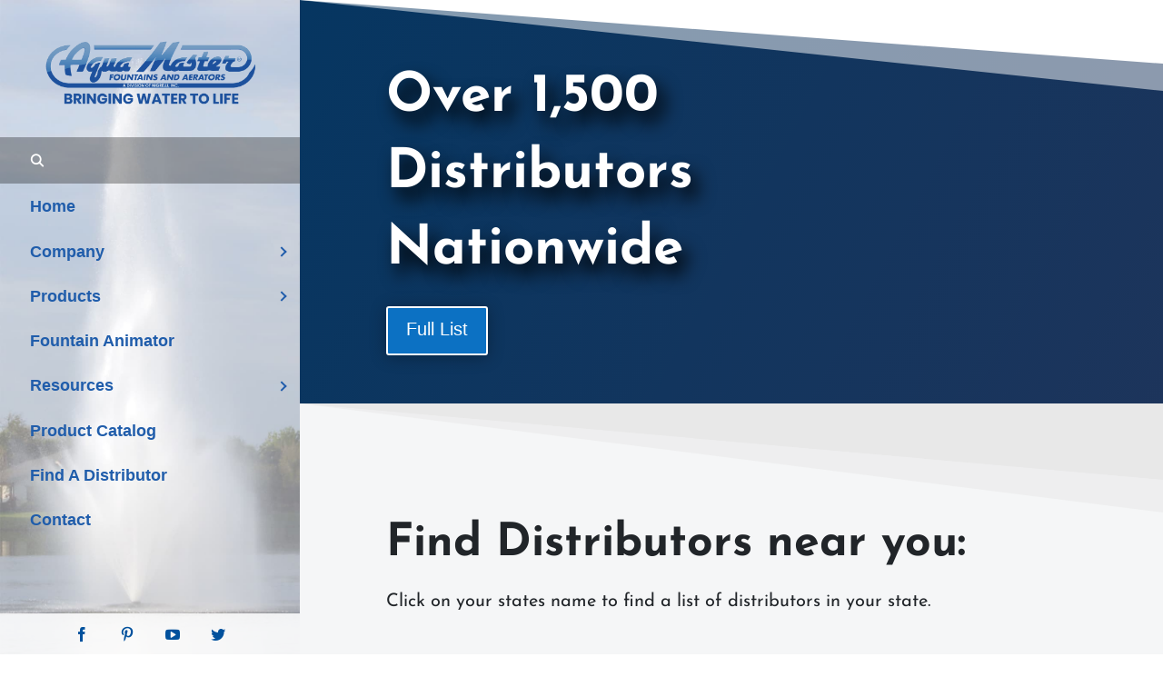

--- FILE ---
content_type: text/css
request_url: https://www.aquamasterfountains.com/wp-content/themes/aquamaster/resources/style.css
body_size: 1149
content:
/*
Theme Name:         aquamaster
Theme URI:          https://b2webstudios.com/
Description:        This theme is a custom theme for Aquamaster
Version:            1.0.0
Author:             Udhayakumar Sadagopan
Author URI:         http://www.udhayakumars.com
Text Domain:        sage

License:            MIT License
License URI:        http://opensource.org/licenses/MIT
*/

/* =WordPress Core
-------------------------------------------------------------- */
.alignnone {
    margin: 5px 20px 20px 0;
}

.aligncenter,
div.aligncenter {
    display: block;
    margin: 5px auto 5px auto;
}

.alignright {
    float: right;
    margin: 5px 0 20px 20px;
}

.alignleft {
    float: left;
    margin: 5px 20px 20px 0;
}

a img.alignright {
    float: right;
    margin: 5px 0 20px 20px;
}

a img.alignnone {
    margin: 5px 20px 20px 0;
}

a img.alignleft {
    float: left;
    margin: 5px 20px 20px 0;
}

a img.aligncenter {
    display: block;
    margin-left: auto;
    margin-right: auto;
}

.wp-caption {
    background: #fff;
    border: 1px solid #f0f0f0;
    max-width: 96%; /* Image does not overflow the content area */
    padding: 5px 3px 10px;
    text-align: center;
}

.wp-caption.alignnone {
    margin: 5px 20px 20px 0;
}

.wp-caption.alignleft {
    margin: 5px 20px 20px 0;
}

.wp-caption.alignright {
    margin: 5px 0 20px 20px;
}

.wp-caption img {
    border: 0 none;
    height: auto;
    margin: 0;
    max-width: 98.5%;
    padding: 0;
    width: auto;
}

.wp-caption p.wp-caption-text {
    font-size: 11px;
    line-height: 17px;
    margin: 0;
    padding: 0 4px 5px;
}

/* Text meant only for screen readers. */
.screen-reader-text {
	border: 0;
	clip: rect(1px, 1px, 1px, 1px);
	clip-path: inset(50%);
	height: 1px;
	margin: -1px;
	overflow: hidden;
	padding: 0;
	position: absolute !important;
	width: 1px;
	word-wrap: normal !important; /* Many screen reader and browser combinations announce broken words as they would appear visually. */
}

.screen-reader-text:focus {
	background-color: #eee;
	clip: auto !important;
	clip-path: none;
	color: #444;
	display: block;
	font-size: 1em;
	height: auto;
	left: 5px;
	line-height: normal;
	padding: 15px 23px 14px;
	text-decoration: none;
	top: 5px;
	width: auto;
	z-index: 100000;
}

@media only screen and (max-width: 1024px) {
  .sfm-mobile .sfm-sidebar-close:before,
  .sfm-mobile .sfm-sidebar-close:after {
    top: 24px;
    left: 11px;
  }

  .sfm-mobile .sfm-navicon,
  .sfm-mobile .sfm-navicon:after,
  .sfm-mobile .sfm-navicon:before,
  .sfm-mobile .sfm-sidebar-close:before,
  .sfm-mobile .sfm-sidebar-close:after {
      height: 2px !important;
    }

  .sfm-mobile .sfm-sidebar-close {
      position: absolute;
      width: 50px;
      background: #333;
  }

  .sfm-mobile.sfm-pos-left body,
  .sfm-mobile.sfm-pos-left #wpadminbar {
    padding-left: 0 !important;
  }

  .sfm-mobile .sfm-sidebar-always .sfm-rollback {
    display: block !important;
  }

  .sfm-mobile .sfm-sidebar-always .sfm-sidebar-close {
      display: block;
  }

  .sfm-mobile #sfm-sidebar {
    -webkit-transform: translate3d(-350px, 0, 0);
    transform: translate3d(-350px, 0, 0);
  }
}

.header-contact .address-link,
.header-contact .contact-link {
  white-space: nowrap;
  text-overflow: ellipsis;
}

header .top-header {
  padding-left: 330px;
}

@media (max-width: 1324px) {
  .language-drop-down a img + span {
    display: none;
  }

  .top-right-nav .menu-title {
      display: none;
  }
}

@media only screen and (min-width: 1025px) {
  .sfm-mobile.sfm-pos-left body,
  .sfm-mobile.sfm-pos-left #wpadminbar {
    padding-left: 330px !important;
    box-sizing: border-box !important;
  }
}

.accordion .card .card-header h5 a.btn-link
{
	padding: 0.6rem;
}

--- FILE ---
content_type: text/css
request_url: https://www.aquamasterfountains.com/wp-content/uploads/wtfdivi/wp_head.css?ver=1565296245
body_size: 124
content:
.et_pb_blurb_position_left .et_pb_main_blurb_image{width:96px !important}.et_pb_blurb_position_left img{height:96px !important}.et_pb_blurb_position_left .et-pb-icon{font-size:96px !important}.et_pb_slide_image,.et_pb_slide:first-child .et_pb_slide_image img.active{-webkit-animation-duration:0s !important;animation-duration:0s !important}.et_pb_slider:not(.et_pb_post_slider) .et-pb-controllers a{background-color:transparent;border:1px solid #fff}

--- FILE ---
content_type: text/css
request_url: https://www.aquamasterfountains.com/wp-content/plugins/our-staff/css/style.css?ver=6.4.7
body_size: 24
content:

.staff-list .list-group-item {
  padding-left: 50px;
}

.staff-list .list-group-item .icon {
  position: absolute;
  top: 12px;
  left: 20px;
  line-height: 1.5;
}


--- FILE ---
content_type: text/css
request_url: https://www.aquamasterfountains.com/wp-content/plugins/specifications/css/style.css?ver=6.4.7
body_size: 45
content:
.slide-content {
  background-position: center;
  background-size: cover;
  padding-top: 512px;
}

@media only screen and (max-width: 768px) {
  .slide-content {
    padding-top: 460px;    
  }
}


--- FILE ---
content_type: text/css
request_url: https://www.aquamasterfountains.com/wp-content/plugins/superfly-menu/css/superfly-menu.css?ver=6.4.7
body_size: 10197
content:
body {
    overflow-x: hidden;
}

.superfly-on #sfm-sidebar {
    display: block;
}
#sfm-sidebar ol, #sfm-sidebar ul {
    list-style: none;
}
#sfm-sidebar a {
    outline: 0;
}

#sfm-sidebar {
    margin: 0;
    padding: 0;
    border: 0;
    /*width: 250px;*/
    font-size: 100%;
    font: inherit;
    vertical-align: baseline;
    text-align: left;
    position: fixed;
    top: 0;
    bottom: 0;
    left: 0;
    min-height: 100%;
    line-height: 1;
    display: none;
    z-index: 3000001;
    -webkit-font-smoothing: antialiased;
    -moz-osx-font-smoothing: grayscale;
    /* text-rendering: optimizeLegibility; */
    /* -webkit-backface-visibility: hidden; */
    -webkit-transition: none;
    transition: none;
    -webkit-transition-delay: .05s;
    transition-delay: .05s;
    /* -webkit-tap-highlight-color: rgba(0,0,0,0); */
}


.sfm-sub-swipe #sfm-sidebar,
.sfm-sub-dropdown #sfm-sidebar {
    overflow: hidden;
}

#sfm-sidebar.sfm-transitions-enabled,
.sfm-sidebar-always #sfm-sidebar,
.sfm-view-level-custom,
.sfm-scroll-wrapper,
.sfm-transitions-enabled .sfm-sidebar-bg {
    -webkit-backface-visibility: hidden;
    -webkit-transition: -webkit-transform  0.25s cubic-bezier(0.215, 0.061, 0.355, 1), background  0.25s cubic-bezier(0.215, 0.061, 0.355, 1), opacity 0.2s cubic-bezier(0.215, 0.061, 0.355, 1);
    transition: transform  0.25s cubic-bezier(0.215, 0.061, 0.355, 1), background  0.25s cubic-bezier(0.215, 0.061, 0.355, 1), opacity 0.2s cubic-bezier(0.215, 0.061, 0.355, 1);
    -webkit-transition-delay: .05s;
    transition-delay: .05s;
}

.sfm-pos-right #sfm-sidebar {
    right: 0;
    left: auto;
}
/*html {
    overflow-x: hidden !important;
    position: relative !important;
}*/
body.sfm-sidebar-push > *,
body.sfm-sidebar-sub-push > *,
body.sfm-blur > *{
    -webkit-backface-visibility: hidden;
    transition: all 0.3s cubic-bezier(0.215, 0.061, 0.355, 1);
    -webkit-transition: all 0.3s cubic-bezier(0.215, 0.061, 0.355, 1);
    -webkit-transition-delay: .05s;
    transition-delay: .05s;
    /*position: relative;*/
}

@media only screen and (max-width: 585px) {
    .sfm-sidebar-always > * {
        -webkit-backface-visibility: hidden;
        transition: all 0.3s cubic-bezier(0.215, 0.061, 0.355, 1);
        -webkit-transition: all 0.3s cubic-bezier(0.215, 0.061, 0.355, 1);
        -webkit-transition-delay: .05s;
        transition-delay: .05s;
        /*position: relative;*/
    }
}

body.sfm-blur.sfm-body-pushed > * {
     -webkit-filter: blur(2px);
    filter: blur(2px);
}

body.sfm-blur #sfm-body-bg,
body.sfm-blur #sfm-sidebar,
body.sfm-blur #sfm-overlay-wrapper,
body.sfm-blur #sfm-mob-navbar {
     -webkit-filter: none;
     filter: none;
}

.sfm-style-full.sfm-body-pushed {
    /*overflow: hidden;*/
}


.sfm-style-full #sfm-sidebar {

}

.sfm-sidebar-slide #sfm-sidebar:not(.sfm-fully-hidden),
.sfm-sidebar-push #sfm-sidebar:not(.sfm-fully-hidden) {
    box-shadow: 0 0 35px 3px rgba(0, 0, 0, 0.33);
}

.sfm-style-skew.sfm-sidebar-slide #sfm-sidebar,
.sfm-sidebar-push.sfm-sidebar-slide #sfm-sidebar {
    box-shadow: none;
}

#sfm-sidebar.sfm-sidebar-exposed,
#sfm-sidebar.sfm-sidebar-exposed .sfm-menu-level-0 > li,
.sfm-sidebar-always #sfm-sidebar .sfm-menu-level-0 > li {
    -webkit-transform: translate(0,0) !important;
    transform: translate(0,0)!important;
    -webkit-transform: translate3d(0,0,0)!important;
    transform: translate3d(0,0,0)!important;
}

@media only screen and (min-width: 586px) {
    .sfm-pos-right .sfm-sidebar-always #sfm-sidebar {
        -webkit-transform: translate(0,0) !important;
        transform: translate(0,0)!important;
        -webkit-transform: translate3d(0,0,0)!important;
        transform: translate3d(0,0,0)!important;
    }
}
#sfm-sidebar .sfm-menu-level-0 > li {
    -webkit-transform: translate(-30px,0);
    transform: translate(-30px,0);
    -webkit-transform: translate3d(-30px,0,0);
    transform: translate3d(-30px,0,0);
}
.sfm-pos-right #sfm-sidebar .sfm-menu-level-0 > li {
    -webkit-transform: translate(30px,0);
    transform: translate(30px,0);
    -webkit-transform: translate3d(30px,0,0);
    transform: translate3d(30px,0,0);
}


#sfm-sidebar.sfm-compact-footer .sfm-social {
    margin-top: 30px;
    margin-bottom: 10px;
    position: relative;
}

@media screen and (max-width: 480px) {
    #sfm-sidebar.sfm-compact-header .sfm-logo img {
        max-height: 75px;
    }
}


@-webkit-keyframes item-in {
    from {
        left: -100%;
        opacity: 0;
    }
    to {
        left: 0;
        opacity: 1;
    }
}

@keyframes item-in {
    from {
        left: -100%;
        opacity: 0;
    }
    to {
        left: 0;
        opacity: 1;
    }
}
@media only screen and (max-width: 585px) {
    #sfm-sidebar:after {
        display: none;
    }
}
.sfm-view-pushed-1 #sfm-sidebar:after {
    z-index: -800;
}
.sfm-pos-right #sfm-sidebar:after {
    left: -3px;
    right: 0;
}

/***/

#sfm-marker {
    display: none !important;
}

.sfm-rollback {
    cursor: pointer;
    z-index: 3000000;
    opacity: 0;
    -ms-filter: "progid:DXImageTransform.Microsoft.Alpha(Opacity=100)";
    -webkit-backface-visibility: hidden;
    -webkit-transition: all 0.4s cubic-bezier(0.215, 0.061, 0.355, 1);
    transition: all 0.4s cubic-bezier(0.215, 0.061, 0.355, 1);
    -webkit-transition-delay: .05s;
    transition-delay: .05s;
    -webkit-font-smoothing: antialiased;
    color: #a4a4a4;
    font-size: 10px;
    height: 100%;
    line-height: 30px;
    /*padding-left: 10px;*/
    position: fixed;
    /*right: -40px;*/
    left: 0;
    top: 0px;
    text-align: center;
    text-transform: uppercase;
    width: 40px;
}

.superfly-on .sfm-rollback {
    opacity: 1;
}

.sfm-rollback.sfm-fixed {
    position: absolute;
}
.sfm-pos-right .sfm-rollback{
    right:0;
    left: auto;
}
@media only screen and (min-width: 586px) {
    .sfm-sidebar-always .sfm-rollback {
        display: none !important;
    }
}
.sfm-logo {
    text-align: center;
    position: absolute;
    top: 40px;
    left: 0;
    width: 100%;
    padding: 0 30px;
    box-sizing: border-box;
    z-index: 10000;
}
.sfm-logo img {
    max-width: 100%;
    display: inline-block;
}

.sfm-style-full .sfm-logo img {
    max-width: 200px;
}
#sfm-sidebar li.sfm-has-child-menu > ul.sfm-child-menu {
    display: none;
    box-sizing: border-box;
    /*Compatibility with Superfish*/
    position: relative !important;
    left: 0 !important;
    top:0 !important;
    width:100% !important;
    box-shadow: none !important;
}


#sfm-sidebar.sfm-compact .sfm-scroll-wrapper {
    height: 100%;
    -webkit-overflow-scrolling : touch;
}
#sfm-sidebar .sfm-scroll-wrapper {
    width: 100%;
    overflow: hidden;
    height: 100%;
    position: relative;
     z-index: 2;
}
#sfm-sidebar .sfm-scroll {
    width: 100%;
    padding-right: 30px;
    overflow: auto;
    overflow-x: hidden;
    height: 100%;
    box-sizing: content-box;
}

/*.sfm-style-skew #sfm-sidebar .sfm-menu li:after,*/
#sfm-sidebar .sfm-menu .sfm-chapter:after {
    display: none;
}

/*.sfm-style-skew #sfm-sidebar .sfm-menu li > a:before {
    background: none;
    display: none !important;
}*/

.sfm-pos-right .sfm-style-skew #sfm-sidebar .sfm-sidebar-close {
    float: right;
}

.sfm-pos-left .sfm-style-skew #sfm-sidebar .sfm-social {
    text-align: left;
}

.sfm-pos-right .sfm-style-skew #sfm-sidebar .sfm-social {
    text-align: right;
    left: initial;
    right: 0;
}
.sfm-style-skew #sfm-sidebar .sfm-nav {
    /*height: auto;*/
    max-height: none;
    margin-top: 0px;
}

.sfm-style-skew #sfm-sidebar.sfm-hl-text .sfm-nav a,
.sfm-style-skew #sfm-sidebar.sfm-hl-strike .sfm-nav a{
    padding-left: 0 !important;
    padding-right: 0 !important;
}

.sfm-pos-right .sfm-style-skew #sfm-sidebar .sfm-logo,
.sfm-pos-right .sfm-style-skew #sfm-sidebar .sfm-nav {
    clear: both;
}

/*
.sfm-pos-left .sfm-style-skew #sfm-sidebar .sfm-logo,
.sfm-pos-left .sfm-style-skew #sfm-sidebar .sfm-social,
.sfm-pos-left .sfm-style-skew #sfm-sidebar .sfm-menu li a,
.sfm-pos-left .sfm-style-skew #sfm-sidebar .sfm-menu .sfm-chapter {
    text-align: left;
}

.sfm-pos-right .sfm-style-skew #sfm-sidebar .sfm-logo,
.sfm-pos-right .sfm-style-skew #sfm-sidebar .sfm-social,
.sfm-pos-right .sfm-style-skew #sfm-sidebar .sfm-menu li a,
.sfm-pos-right .sfm-style-skew #sfm-sidebar .sfm-menu .sfm-chapter,
.sfm-pos-right .sfm-style-skew #sfm-sidebar .textwidget,
.sfm-pos-right .sfm-style-skew #sfm-sidebar .sfm-widget {
    text-align: right;
}
*/

.sfm-style-skew #sfm-sidebar.sfm-theme-bottom .sfm-menu {
    clear: both;
}
.sfm-style-skew #sfm-sidebar.sfm-theme-bottom .sfm-search-form {
    width: 75%;
    float: right;
}
.sfm-style-skew #sfm-sidebar.sfm-theme-bottom .sfm-logo {
    max-width: 75%;
}

/*.sfm-style-skew #sfm-sidebar .sfm-menu li a,
.sfm-style-skew #sfm-sidebar .sfm-chapter,
.sfm-style-skew #sfm-sidebar .sfm-widget-area {
    padding-left: 0 !important;
    padding-right: 0 !important;
}*/

/*.sfm-pos-left .sfm-style-skew #sfm-sidebar .sfm-social,*/
.sfm-pos-left .sfm-style-skew #sfm-sidebar .sfm-logo,
.sfm-pos-left .sfm-style-skew #sfm-sidebar.sfm-theme-top .sfm-nav,
.sfm-pos-left .sfm-style-skew.sfm-sidebar-always #sfm-sidebar .sfm-nav,
.sfm-pos-left .sfm-style-skew #sfm-sidebar.sfm-theme-bottom .sfm-nav,
.sfm-pos-left .sfm-style-skew #sfm-sidebar .sfm-copy {
    padding-left: 10%;
    /*width: auto;*/
}

.sfm-pos-left .sfm-style-skew #sfm-sidebar .sfm-logo {
    width: 100%;
}

.sfm-pos-left .sfm-style-skew #sfm-sidebar .sfm-social {
    /*padding-left: calc(10% - 9px);*/
}
/*.sfm-pos-right .sfm-style-skew #sfm-sidebar .sfm-social,*/
.sfm-pos-right .sfm-style-skew #sfm-sidebar.sfm-compact .sfm-logo,
.sfm-pos-right .sfm-style-skew #sfm-sidebar.sfm-sidebar-exposed.sfm-theme-top .sfm-nav,
.sfm-pos-right .sfm-style-skew.sfm-sidebar-always #sfm-sidebar .sfm-nav,
.sfm-pos-right .sfm-style-skew #sfm-sidebar.sfm-sidebar-exposed.sfm-theme-bottom .sfm-nav,
.sfm-pos-right .sfm-style-skew #sfm-sidebar.sfm-sidebar-exposed .sfm-copy {
    padding-right: 10%;
    padding-left: 0;
    /*width: auto;*/
}
.sfm-pos-right .sfm-style-skew #sfm-sidebar .sfm-social {
    /*padding-right: calc(10% - 9px);*/
}
.sfm-pos-right .sfm-style-skew #sfm-sidebar .sfm-logo {
    padding-left: 30px !important;
    float: right;
}
.sfm-style-skew #sfm-sidebar.sfm-theme-top .sfm-social {
    display: block;
    width: 100%;
}
.sfm-pos-right .sfm-style-skew #sfm-sidebar.sfm-theme-top .sfm-social {
    float: right;
}

.sfm-pos-left .sfm-theme-bottom .sfm-scroll{}

.sfm-style-full #sfm-sidebar .sfm-scroll {
    /*padding-right: 0;*/
    width: 100vw; /* fix for width calculation bug */
    position: relative;
}
/*
.sfm-style-full #sfm-sidebar .sfm-no-image {
    display: none;
}

.sfm-style-full .sfm-no-image + .sfm-nav {
    margin-top: 0 !important;
}
*/
#sfm-sidebar .sfm-nav {
    position: absolute;
    height: 100%;
    z-index: 999;
    min-height: 50vh;
    max-height: 100%;
    /*overflow: auto;*/
    /*overflow-x: hidden;*/
    width: 100%;
    top: 0;
    left: 0;
}
@media only screen and (max-width: 585px) {
    #sfm-sidebar .sfm-nav {
        min-height: 0 !important;
    }
}
#sfm-sidebar .sfm-scroll-wrapper::-webkit-scrollbar {
    display: none;
}

#sfm-sidebar ul {
    margin: 0;
    padding: 0;
}

#sfm-sidebar .sfm-va-middle {
    display: table-cell;
    vertical-align: middle;
    width: 100%;
    height: 100%;
    padding: 0 0 0 0;
    margin: 0;
    position: relative;
    z-index: 2222;
}

@media only screen and (max-width: 585px) {
    #sfm-sidebar .sfm-va-middle {
        display: block;
        height: auto;
        margin-top: 0px;
    }
}

#sfm-sidebar .sfm-menu-level-0 > li {
    opacity: 0;
    -webkit-transition: -webkit-transform 0.3s cubic-bezier(0.215, 0.061, 0.355, 1), opacity 0.4s cubic-bezier(0.215, 0.061, 0.355, 1);
    transition: transform 0.3s cubic-bezier(0.215, 0.061, 0.355, 1), opacity 0.4s cubic-bezier(0.215, 0.061, 0.355, 1);
}

#sfm-sidebar.sfm-sidebar-exposed .sfm-menu-level-0 > li, .sfm-sidebar-always #sfm-sidebar .sfm-menu-level-0 > li{
    opacity: 1;
}
#sfm-sidebar.sfm-sidebar-exposed .sfm-menu-level-0 .sfm-chapter {
    opacity: 0.75;
}
#sfm-sidebar.sfm-sidebar-exposed .sfm-menu-level-0 > li:nth-child(1) {
    transition-delay: .2s;
    -webkit-transition-delay: .2s;
}
#sfm-sidebar.sfm-sidebar-exposed .sfm-menu-level-0 > li:nth-child(2) {
    transition-delay: .25s;
    -webkit-transition-delay: .25s;
}
#sfm-sidebar.sfm-sidebar-exposed .sfm-menu-level-0 > li:nth-child(3) {
    transition-delay: .3s;
    -webkit-transition-delay: .3s;
}
#sfm-sidebar.sfm-sidebar-exposed .sfm-menu-level-0 > li:nth-child(4) {
    transition-delay: .35s;
    -webkit-transition-delay: .35s;
}
#sfm-sidebar.sfm-sidebar-exposed .sfm-menu-level-0 > li:nth-child(5) {
    transition-delay: .4s;
    -webkit-transition-delay: .4s;
}
#sfm-sidebar.sfm-sidebar-exposed .sfm-menu-level-0 > li:nth-child(6) {
    transition-delay: .45s;
    -webkit-transition-delay: .45s;
}
#sfm-sidebar.sfm-sidebar-exposed .sfm-menu-level-0 > li:nth-child(7) {
    transition-delay: .5s;
    -webkit-transition-delay: .5s;
}
#sfm-sidebar.sfm-sidebar-exposed .sfm-menu-level-0 > li:nth-child(8) {
    transition-delay: .55s;
    -webkit-transition-delay: .55s;
}
#sfm-sidebar.sfm-sidebar-exposed .sfm-menu-level-0 > li:nth-child(9) {
    transition-delay: .6s;
    -webkit-transition-delay: .6s;
}
#sfm-sidebar.sfm-sidebar-exposed .sfm-menu-level-0 > li:nth-child(10) {
    transition-delay: .65s;
    -webkit-transition-delay: .65s;
}
#sfm-sidebar.sfm-sidebar-exposed .sfm-menu-level-0 > li:nth-child(11) {
    transition-delay: .7s;
    -webkit-transition-delay: .7s;
}
sfm-sidebar.sfm-sidebar-exposed .sfm-menu-level-0 > li:nth-child(12) {
    transition-delay: .75s;
    -webkit-transition-delay: .75s;
}
#sfm-sidebar.sfm-sidebar-exposed .sfm-menu-level-0 > li:nth-child(13) {
    transition-delay: .8s;
    -webkit-transition-delay: .8s;
}
#sfm-sidebar.sfm-sidebar-exposed .sfm-menu-level-0 > li:nth-child(14) {
    transition-delay: .85s;
    -webkit-transition-delay: .85s;
}
#sfm-sidebar.sfm-sidebar-exposed .sfm-menu-level-0 > li:nth-child(15) {
    transition-delay: .9s;
    -webkit-transition-delay: .9s;
}
.sfm-style-full #sfm-sidebar .sfm-menu-level-0 > li {
    -webkit-transform: translate3d(0,0,0);
    transform: translate3d(0,0,0);
    transition-delay: 0s;
    -webkit-transition-delay: 0s;
    /* 5.0 */
    width: 100%;
}

.sfm-style-full #sfm-sidebar, .sfm-style-full #sfm-mob-navbar {
    -webkit-transform: translate3d(0,0,0) !important;
    transform: translate3d(0,0,0) !important;
}

#sfm-sidebar .sfm-menu li {
    text-align: center;
    text-transform: uppercase;
    cursor: pointer;
    margin: 0;
    position: relative;
    list-style: none;
    -webkit-tap-highlight-color: rgba(255, 255, 255, 0);
}

#sfm-sidebar .sfm-menu li a {
    white-space: nowrap;
    text-decoration: none;
    -webkit-transition: all 0.3s cubic-bezier(0.215, 0.061, 0.355, 1);
    transition: all 0.3s cubic-bezier(0.215, 0.061, 0.355, 1);
}

#sfm-sidebar .sfm-menu li a:after {
    transition: all 0.2s ease;
    content: '';
    background: rgba(255,255,255,0.05);
    position: absolute;
    top:0;
    left: 0;
    bottom: 0;
    right: 0;
    z-index: 0;
    opacity: 0;
}

#sfm-sidebar .sfm-menu li a:active:after {
    opacity: 1;
    transition: all 0s ease;
}

#sfm-sidebar .sfm-menu li i:before {
    display: block;
}

#sfm-sidebar .sfm-menu a img {
    vertical-align: middle;
    display: inline-block;
    margin: 0 14px 0 0;
    position: relative;
    right: 0;
    left: 0;
}

#sfm-sidebar .sfm-nav {
    display: table;
}

#sfm-sidebar .sfm-nav {
    /*min-height: 100%;*/
    /*overflow: hidden;*/
}

.sfm-pos-right .sfm-style-skew #sfm-sidebar .sfm-nav .sfm-menu-level-0 > li a img,
.sfm-pos-right .sfm-style-skew #sfm-sidebar .sfm-nav .sfm-menu-level-0 > li a > i {
    margin: 0 0 0 12px;
}

#sfm-sidebar .sfm-view .sfm-menu {
    padding: 0;
    margin: 0;
    /*display: table-cell;*/
    /*vertical-align: middle;*/
    width: 100%;
    /*height: 100%;*/
    /*new*/
    display: flex;
    flex-flow: column nowrap;
    /*flex-direction: column;*/
    align-items: center;
    justify-content: center;
    min-height: 100%;
}


#sfm-sidebar .sfm-view .sfm-menu li {
    text-align: center;
    cursor: pointer;
    width: 100%;
}

.sfm-sidebar-bg {
    position: absolute;
    height: 100%;
    top: 0;
    left: 0;
    z-index: -200;
}

#sfm-sidebar .sfm-view {
    position: absolute;
    overflow: hidden;
    height: 100%;
    top:0;
    -webkit-backface-visibility: hidden;
    backface-visibility: hidden;
    display: none;
}

#sfm-sidebar .sfm-view,
#sfm-sidebar .sfm-scroll {
    -webkit-transition: all 0.3s cubic-bezier(0.215, 0.061, 0.355, 1) .05s;
    transition: all 0.3s cubic-bezier(0.215, 0.061, 0.355, 1) .05s;
}

.superfly-on #sfm-sidebar .sfm-view {
    /*display: table;*/
    display: block;
}
.superfly-on #sfm-sidebar .sfm-view-level-custom {
    display: block;
}

#sfm-sidebar .sfm-view .sfm-back-parent {
    position: fixed;
    z-index: 1001;
    width: 100%;
    top: 0;
    display: none;
    padding-left: 16%;
    text-align: left !important;
}



.sfm-sub-swipe #sfm-sidebar .sfm-view .sfm-back-parent,
.sfm-sub-dropdown #sfm-sidebar .sfm-view-level-custom .sfm-back-parent {
   display: block;
}

#sfm-sidebar .sfm-view .sfm-back-parent:before {
    content: '';
    opacity: 0;
    position: absolute;
    top:0;
    bottom: 0;
    left: 0;
    right: 0;
    background: rgba( 255, 255, 255, 0.1 );
    -webkit-transition: all 0.15s cubic-bezier(0.215, 0.061, 0.355, 1);
    transition: all 0.15s cubic-bezier(0.215, 0.061, 0.355, 1);
}

#sfm-sidebar .sfm-view .sfm-back-parent:hover:before,
#sfm-sidebar .sfm-view .sfm-back-parent:focus:before {
    opacity: 1;
}

#sfm-sidebar .sfm-view-level-1 {
    position: absolute;
    height: 100%;
    width: 250px; /*default*/
    top: 0;
    left: 250px;
    background: #b5b5b5; /*default*/
    z-index: -300;
}

#sfm-sidebar .sfm-view-level-2 {
    width: 250px; /*default*/
    top: 0;
    left: 500px;
    background: #36939e; /*default*/
    z-index: -400;
}

#sfm-sidebar .sfm-view-level-3 {
    width: 250px; /*default*/
    top: 0;
    left: 750px;
    background: #9e466b; /*default*/
    z-index: -500;
}

#sfm-sidebar .sfm-view-level-1,
#sfm-sidebar .sfm-view-level-2,
#sfm-sidebar .sfm-view-level-3,
#sfm-sidebar .sfm-view-level-custom {
    opacity: 0;
}

.sfm-sub-swipe #sfm-sidebar .sfm-view-level-1,
.sfm-sub-swipe #sfm-sidebar .sfm-view-level-2,
.sfm-sub-swipe #sfm-sidebar .sfm-view-level-3,
.sfm-sub-swipe #sfm-sidebar .sfm-view-level-custom {
    opacity: 1;
}

.sfm-sub-swipe #sfm-sidebar .sfm-view-level-1 {
    z-index: 3;
}

.sfm-sub-swipe #sfm-sidebar .sfm-view-level-2 {
    z-index: 4;
}

.sfm-sub-swipe #sfm-sidebar .sfm-view-level-3 {
    z-index: 5;
}

/*always last child*/
.sfm-sub-swipe #sfm-sidebar .sfm-view-level-custom,
.sfm-sub-dropdown #sfm-sidebar .sfm-view-level-custom {
    z-index: 10;
}

.sfm-view-pushed-1 #sfm-sidebar .sfm-view-level-1,
.sfm-view-pushed-2 #sfm-sidebar .sfm-view-level-2,
.sfm-view-pushed-3 #sfm-sidebar .sfm-view-level-3 {
    -webkit-transform: translate3d(0,0,0) !important;
    transform: translate3d(0,0,0) !important;
    opacity: 1;
}

.sfm-view-pushed-custom #sfm-sidebar .sfm-view-level-custom {
    opacity: 1;
}

.sfm-sub-swipe #sfm-sidebar .sfm-view-level-1,
.sfm-sub-swipe #sfm-sidebar .sfm-view-level-2,
.sfm-sub-swipe #sfm-sidebar .sfm-view-level-3 {
    -webkit-transform: translate3d(0,0,0) !important;
    transform: translate3d(0,0,0) !important;
}

#sfm-sidebar .sfm-view .sfm-child-menu {
   display: none !important;
}

#sfm-sidebar .sfm-menu li > a:before {
    position: absolute;
    top: 0;
    left: 0;
    right: 0;
    content: "";
    bottom: 0;
    width: 0;
    z-index: 0;
    background: rgba(255,255,255,0.075);
    -webkit-transition: all 0.15s cubic-bezier(0.215, 0.061, 0.355, 1);
    transition: all 0.15s cubic-bezier(0.215, 0.061, 0.355, 1);
    -webkit-backface-visibility: hidden;
    backface-visibility: hidden;
    display: block !important;
}

#sfm-sidebar.sfm-hl-line .sfm-menu li:hover > a,
#sfm-sidebar.sfm-hl-line .sfm-menu li > a:focus,
#sfm-sidebar.sfm-hl-line .sfm-menu li.sfm-submenu-visible > a {
    background: rgba(0, 0, 0, 0.15);
}

#sfm-sidebar.sfm-hl-line .sfm-menu li > a:before {
    top: auto;
    bottom: -2px;
    height: 2px;
}

#sfm-sidebar .sfm-menu li a,
#sfm-sidebar .sfm-menu a span,
#sfm-sidebar .sfm-menu .la_icon,
#sfm-sidebar .sfm-menu a img {
    /*-webkit-transition: all 0.15s cubic-bezier(0.215, 0.061, 0.355, 1);*/
    /*transition: all 0.15s cubic-bezier(0.215, 0.061, 0.355, 1);*/
    z-index: 1;
}

@media only screen and (min-width: 586px) {
    #sfm-sidebar .sfm-menu li:hover > a:before,
    #sfm-sidebar .sfm-menu li > a:focus:before,
    #sfm-sidebar .sfm-menu li.sfm-active-item > a:before,
    #sfm-sidebar .sfm-menu li.sfm-active-smooth > a:before,
    .sfm-style-full #sfm-sidebar .sfm-menu li.sfm-active-item > a:before {
        width: 100%;
    }

    .sfm-pos-right #sfm-sidebar .sfm-menu li:hover > a:before,
    .sfm-pos-right #sfm-sidebar .sfm-menu li > a:focus:before,
    .sfm-pos-right #sfm-sidebar .sfm-menu li.sfm-active-item > a:before,
    .sfm-pos-right #sfm-sidebar .sfm-menu li.sfm-active-smooth > a:before {
        left: auto;
    }
}

.sfm-vertical-nav .sfm-sm-indicator {
    width: 42px;
}

#sfm-sidebar.sfm-underline-2 .sfm-menu li:after {
    border-bottom: 3px solid white;
    content: '';
    display: block;
    width: 0%;
    position: relative;
    bottom: -10px;
    -webkit-transition: all 0.3s cubic-bezier(0.215, 0.061, 0.355, 1);
    position: relative;
    -webkit-backface-visibility: hidden;
    backface-visibility: hidden;
    /*top: -6px;*/
}

#sfm-sidebar .sfm-menu li > a span {
    display: inline-block;
    vertical-align: middle;
    line-height: inherit;
    position: relative;
    right: 0;
    left: 0;
    z-index: 2;
    font-family: inherit !important;
    white-space: normal;
}
.sfm-navicon-button.la_icon_manager_custom_wrapper{
    /*padding: 8px 8px 0;*/
}
.la_icon_manager_custom{
    display: block;
    width: 20px;
    min-width: 20px;
    height: 20px;
    margin: -3px 10px -3px 0;
    background-position: 50% 50% !important;
    background-repeat: no-repeat !important;
    background-size: 80% !important;
    box-sizing: content-box;
}

#sfm-sidebar .sfm-menu .la_icon {
    margin-right: 12px;
    display: inline-block;
    vertical-align: middle;
    text-align: center;
    position: relative;
    z-index: 100;
}
#sfm-sidebar.sfm-iconbar .sfm-menu .la_icon{
    margin-left: auto;
    margin-right: auto;
}

#sfm-sidebar .sfm-sm-indicator i, #sfm-sidebar .sfm-sl {
    font-size: 75%;
    font-style: normal;
    text-transform: none;
}

#sfm-sidebar .sfm-sl {
    display: inline-block;
}

#sfm-sidebar i + br + .sfm-sl {
   margin-left: 2.05em;
}

#sfm-sidebar .sfm-menu li a {
  display: block;
  padding: 0 15px;
  margin: 0;
  box-sizing: border-box;
  position: relative;
}

.sfm-style-full #sfm-sidebar .sfm-menu li a {
    display: inline-block;
}

#sfm-overlay-wrapper {
    -webkit-backface-visibility: hidden;
    position: fixed;
    top: 0;
    bottom: 0;
    left: 0;
    right: 0;
    z-index: 999999;
    visibility: hidden;
}

#sfm-overlay {
    opacity: 0;
    -ms-filter: "progid:DXImageTransform.Microsoft.Alpha(Opacity=0)";
    background: #333;
    /*display: none;*/
    position: fixed;
    top: 0;
    bottom: 0;
    left: -500px;
    right: -500px;
    cursor: pointer;
    -webkit-transition: opacity 0.4s cubic-bezier(0.215, 0.061, 0.355, 1);
    transition: opacity 0.4s cubic-bezier(0.215, 0.061, 0.355, 1);
    -webkit-transition-delay: .05s;
    transition-delay: .05s;
    -webkit-backface-visibility: hidden;
    -webkit-transform:translate3d(0,0,0);
}

.sfm-body-pushed #sfm-overlay {
    -ms-filter: "progid:DXImageTransform.Microsoft.Alpha(Opacity=30)";
    /*z-index: 99999;*/

}

.sfm-label-hidden {
    display: none !important;
}

.sfm-style-skew #sfm-sidebar .sfm-search-form {
    margin-bottom: 15px;
}
/*

.sfm-pos-left .sfm-style-skew #sfm-sidebar .sfm-search-form {
    left: -7%;
}

.sfm-pos-right .sfm-style-skew #sfm-sidebar .sfm-search-form {
    right: -7%;
}
*/

#sfm-sidebar .sfm-search-form input[type=submit] {
    display: none;
}

#sfm-sidebar form,
#sfm-sidebar label {
    margin: 0;
    padding: 0;
}

#sfm-sidebar .sfm-search-form input[type=text] {
    border: 0;
    outline: 0;
    box-shadow: none;
    padding: 0;
    background-color: transparent;
    color: #fff;
    text-align: right;
    width: 100%;
    box-sizing: border-box;
    padding: 0 32px;
    font-weight: 200!important;
    appearance: none;
    -webkit-appearance: none;
    line-height: 100%;
}

.sfm-search-form {
    width: 100%;
    background: rgba(255,255,255,0.05);
    margin: 0;
    padding: 15px 0;
    position: relative;
}

#sfm-sidebar .sfm-search-form input[type=search]:focus {
    opacity: 1;
    outline:none !important;
}

#sfm-sidebar .search-field {

}

#sfm-sidebar .sfm-logo {
    opacity: 0;
    visibility: hidden;
    -webkit-transition: visibility 0s 0.3s, opacity 0.3s linear;
    transition: visibility 0s 0.3s, opacity 0.3s linear;
    -webkit-backface-visibility: hidden;
}

.sfm-sidebar-always #sfm-sidebar .sfm-logo {
    opacity: 1;
    visibility: visible;
}

.sfm-sidebar-always #sfm-sidebar {
    opacity: 0;
}

#sfm-sidebar.sfm-sidebar-exposed .sfm-logo {
    opacity: 1;
    visibility: visible;
    -webkit-transition: opacity 0.3s linear;
    transition: opacity 0.3s linear;
}

#sfm-sidebar .sfm-search-form label {
    position: relative;
    display: block;
    margin-top: 20px;
}

#sfm-sidebar .sfm-search-form span {
    position: absolute;
    width: 16px;
    height: 16px;
    top: 15px;
    /*left: 20px;*/
    left: 10%;
    font-family: sfm-icomoon;
    font-style: normal;
    font-weight: normal;
    font-variant: normal;
    text-transform: none;
    line-height: 16px;
    font-size: 16px;
    color: white;
    /*background-image: url("../img/search@2x.png");*/
    /*background-position: 80% center;*/
    /*background-repeat: no-repeat;*/
    /*background-size: 16px 16px;*/
    cursor: pointer;
}

#sfm-sidebar .sfm-search-form span:after {
    content: '\e905';
}

#sfm-sidebar .sfm-social {
    display: block;
    position: absolute;
    padding-top: 10px;
    bottom: 0px;
    left: 0;
    width: 100%;
    /*min-height: 75px;*/
    text-align: center;
    overflow: hidden;
    z-index: 1000;
    box-sizing: content-box;
    margin-bottom: 20px;
}

.sfm-style-toolbar #sfm-sidebar .sfm-social {
    padding: 0 !important;
}

#sfm-sidebar.sfm-widget-bottom .sfm-social {
    bottom: 20px;
}

#sfm-sidebar .sfm-copy {
    position: absolute;
    bottom: 0;
    z-index: 1001;
    margin-bottom: 10px;
    width: 100%;
    box-sizing: border-box;
}


#sfm-sidebar .sfm-social:empty {
    display: none !important;
}

#sfm-sidebar .sfm-social li {
    list-style: none;
    display: inline-block;
    width: 45px;
    height: 45px;
    margin-left: 5px;

}

#sfm-sidebar .sfm-social a:after {
    content: '';
    position: absolute;
    left: 0;
    top: 0;width: 100%;
    height: 100%;
    border-radius: 50%;
    background: #3b5998;
    transform: scale(0,0);
}

#sfm-sidebar .sfm-social a:before , #sfm-sidebar .sfm-social a:after {
    -webkit-backface-visibility: hidden;
    -webkit-transition: transform 0.15s cubic-bezier(0.215, 0.061, 0.355, 1);
    transition: transform 0.15s cubic-bezier(0.215, 0.061, 0.355, 1);
}

#sfm-sidebar .sfm-social li:hover a:after,
#sfm-sidebar .sfm-social li a:focus:after {
    transform: scale(1,1);
}

#sfm-sidebar .sfm-social-abbr li:hover a:after,
#sfm-sidebar .sfm-social-abbr li a:focus:after {
    opacity: 1;
}

#sfm-sidebar .sfm-social li:hover a:before,
#sfm-sidebar .sfm-social li a:focus:before {
     text-shadow: rgba(0,0,0,0.05) 1px 1px,
     rgba(0,0,0,0.05) 2px 2px,
     rgba(0,0,0,0.05) 3px 3px,
     rgba(0,0,0,0.05) 4px 4px,
     rgba(0,0,0,0.05) 5px 5px, rgba(0,0,0,0.05) 6px 6px/*,
     #2b56a2 7px 7px, #2d59a8 8px 8px, #2e5cad 9px 9px, #305fb3 10px 10px*/;
}

#sfm-sidebar .sfm-social-abbr a:before {
    display: none;
}

#sfm-sidebar .sfm-social-abbr a:after {
    z-index: 0;
    border-radius: 0;
    top: 0;
    background: rgba(255, 255, 255, 0.1) !important;
    -webkit-transform: scale(0.8,0.8);
    transform: scale(0.8,0.8);
    opacity: 0;
    /*-webkit-transition: none;*/
    /*transition: none;*/
}

#sfm-sidebar .sfm-social-abbr a span {
    position: relative;
    z-index: 1;
}

#sfm-sidebar .sfm-social-icons a span {
    display: none;
}

#sfm-sidebar .sfm-social li:first-child {
    margin-left: 0;
}

#sfm-sidebar .sfm-social li a{
    display: inline-block;
    width: 100%;
    height: 100%;
    position: relative;
    z-index: 1;
    text-align: center;
    vertical-align: top;
    -webkit-transition: none;
    transition: none;
    text-decoration: none !important;
}

#sfm-sidebar .sfm-social li a:hover,
#sfm-sidebar .sfm-social li a:focus {
    text-decoration: none !important;
}

#sfm-sidebar .sfm-menu li a {
    word-break: break-word;
}

#sfm-sidebar [class*="sfm-icon-"] a, .sfm-view-level-custom:before  {
    font-family: 'sfm-icomoon';
    speak: none;
    font-style: normal;
    font-weight: normal;
    font-variant: normal;
    text-transform: none;
    line-height: 16px;
    font-size: 16px;
    color: white;
    position: relative;
    /* Better Font Rendering =========== */
    -webkit-font-smoothing: antialiased;
    -moz-osx-font-smoothing: grayscale;
}

#sfm-sidebar .sfm-social-abbr a {
    line-height: 45px;
    font-size: 22px;
}

#sfm-sidebar [class*="sfm-icon-"] a:before {
    position: relative;
    top: 50%;
    margin: 0 auto;
    top: 15px;
    z-index: 2;
}
#sfm-sidebar.sfm-iconbar [class*="sfm-icon-"] a:before {
    top: 12px;
}

#sfm-sidebar .sfm-social-icon li:hover a,
#sfm-sidebar .sfm-social-icon li a:focus {
    color: white;
}
#sfm-sidebar .sfm-social-abbr li:hover a,
#sfm-sidebar .sfm-social-abbr li a:focus {
    opacity: 0.75;
}

.sfm-social:after {
    content: '';
    position: absolute;
    bottom: 0;
    width: 100%;
    left: 0;
    text-align: center;
}


#sfm-sidebar .sfm-icon-twitter a:before,
#sfm-sidebar .sfm-icon-gplus a:before {
    /*left: 12px;*/
}

.sfm-icon-gplus a {
    font-size: 23px !important;
}

.sfm-icon-gplus a:before {
    content: "\e900";
}
.sfm-icon-facebook a:before {
    content: "\e601";
}
.sfm-icon-twitter a:before {
    content: "\e602";
}
.sfm-icon-instagram a:before {
    content: "\e906";
}
.sfm-icon-pinterest a:before {
    content: "\e605";
}
.sfm-icon-flickr a:before {
    content: "\e105";
}
.sfm-icon-dribbble a:before {
    content: "\e106";
}
.sfm-icon-youtube a:before {
    content: "\f16a";
}
.sfm-icon-vimeo a:before {
    content: "\e104";
}
.sfm-icon-linkedin a:before {
    content: "\e109";
}
.sfm-icon-soundcloud a:before {
    content: "\f1be";
}
.sfm-icon-email a:before {
    content: "\e907";
}
.sfm-icon-rss a:before {
    content: "\e102";
}
.sfm-icon-skype a:before {
    content: "\f17e";
}

#sfm-sidebar .sfm-icon-facebook a:after {
    background: #3b5998;
}
#sfm-sidebar .sfm-icon-twitter a:after {
    background: #5E9FCA;
}
#sfm-sidebar .sfm-icon-instagram a:after {
    background: #405de6;
}
#sfm-sidebar .sfm-icon-pinterest a:after {
    background: #820a0f;
}
#sfm-sidebar .sfm-icon-linkedin a:after {
    background: #0077b5;
}
#sfm-sidebar .sfm-icon-gplus a:after {
    background: #dd4b39;
}
#sfm-sidebar .sfm-icon-dribbble a:after {
    background: #ea4c89;
}
#sfm-sidebar .sfm-icon-youtube a:after {
    background: #cd201f;
}
#sfm-sidebar .sfm-icon-vimeo a:after {
    background: #1ab7ea;
}
#sfm-sidebar .sfm-icon-soundcloud a:after {
    background: #ff8800;
}
#sfm-sidebar .sfm-icon-email a:after {
    background: #ea4335;
}
#sfm-sidebar .sfm-icon-skype a:after {
    background: #00aff0;
}
#sfm-sidebar .sfm-icon-rss a:after {
    background: #f26522;
}

.sfm-body-float {
    float: left;
    width: 100%;
}

#sfm-body-bg {
    position: absolute;
    z-index: 0;
    top: 0;
    left: 0;
    right: 0;
    bottom: 0;
    min-width: 100%;
    min-height: 100%;
    overflow: hidden;
    -webkit-backface-visibility: hidden;
    /*-webkit-transform: translateZ(0)*/
}


/* Navicon */
.sfm-navicon-button {
    display: inline-block;
    position: absolute;
    /* z-index: 3000002; */
    left: 0;
    padding: 8px 8px 16px;
    padding: 0;
    margin: 0;
    transition: 0.25s;
    cursor: pointer;
    text-decoration: none !important;
    -webkit-touch-callout: none;
    -webkit-user-select: none;
    -moz-user-select: none;
    -ms-user-select: none;
    user-select: none;
    transition: all 0.3s ease;
}

.sfm-navicon-button {
    top: 50%;
    /*margin-top: -20px;*/
}

.sf-label-hidden .sfm-navicon-button{
    display: none;
}
.sfm-label-metro .sfm-navicon-button{
   background: #000000;
}
.sfm-label-metro .sfm-navicon,
.sfm-label-metro .sfm-navicon:before,
.sfm-label-metro .sfm-navicon:after {
    border-radius: 0 !important;
    height: 2px;
}

.sfm-label-metro .sfm-navicon,
#sfm-mob-navbar .sfm-navicon,
.sfm-label-metro .sfm-navicon:after,
#sfm-mob-navbar .sfm-navicon:after,
.sfm-label-metro .sfm-navicon:before,
#sfm-mob-navbar .sfm-navicon:before  {
   background: white;
   z-index: 1;
}

#sfm-mob-navbar {
    display: none;
}

#sfm-mob-navbar .sfm-navicon-button:after {
    display: none !important;
}

.sfm-label-square .sfm-navicon-button,
.sfm-label-rsquare .sfm-navicon-button,
.sfm-label-circle .sfm-navicon-button {
    /*padding: 0 0 8px 0;*/
    border: 3px solid;
    /*margin-left: 10px;*/
}

#sfm-sidebar .sfm-label-square .sfm-navicon,
#sfm-sidebar .sfm-label-rsquare .sfm-navicon,
#sfm-sidebar .sfm-label-circle .sfm-navicon {
    /*width: 24px;*/
}

.sfm-label-rsquare .sfm-navicon-button {
    border-radius: 8px;
}

.sfm-label-circle .sfm-navicon-button {
    border-radius: 50%;
}

.sfm-pos-right .sfm-label-square .sfm-navicon-button,
.sfm-pos-right .sfm-label-rsquare .sfm-navicon-button,
.sfm-pos-right .sfm-label-circle .sfm-navicon-button {
    margin-right: 20px;
    margin-left: 0;
}

#sfm-sidebar .sfm-label-square .sfm-navicon,
#sfm-sidebar .sfm-label-square .sfm-navicon:after,
#sfm-sidebar .sfm-label-square .sfm-navicon:before {
    border-radius: 0;
}


.sfm-pos-right .sfm-navicon-button{
    /*left: -20px;*/
    right: 0;
    left: auto;
}
/*.sf_label_default:hover .sfm-navicon{
    transform: translate(-5%);
}
.sf_label_default:hover .sfm-navicon:before,
.sf_label_default:hover .sfm-navicon:after{
    transform: translate(7%);
}*/

.sf_label_default:hover .sfm-navicon:before,
.sf_label_default:focus .sfm-navicon:before {
    transform: translateY(2px);
}

.sf_label_default:hover .sfm-navicon:after,
.sf_label_default:focus .sfm-navicon:after {
    transform: translateY(-2px);
}

.sfm-pos-right .sfm-label-none .sfm-navicon-button{
    /*left: -40px;*/
}

.sfm-navicon-button .sfm-navicon:before,
.sfm-navicon-button .sfm-navicon:after {
    transition: 0.25s;
}

.sfm-navicon-button:focus,
.sfm-navicon-button:hover {
    transition: 0.5s;
    opacity: 1;
    outline: none;
}
.sfm-navicon-button:hover .sfm-navicon:before,
.sfm-navicon-button:focus .sfm-navicon:before,
.sfm-navicon-button:hover .sfm-navicon:after,
.sfm-navicon-button:focus .sfm-navicon:after {
    transition: 0.25s;
}

.sfm-navicon-button .sf_label_icon{
    margin: 0 auto;
    font-size: 24px;
    padding: 10%;
}
.sfm-navicon-button .sf_label_icon:before{
    display: block;
    /*perspective: 1;*/
    vertical-align: middle;
    vertical-align: -webkit-baseline-middle;
    position: relative;
    top: 50%;
    transform: translateY(-50%);
}

.sfm-navicon {
    margin: 18px 8px 8px 8px;
    position: absolute;
    top: 50%;
    left: 0;
    width: 60%;
    height: 3px;
    background: #e7e6dd;
    -webkit-transition: all 0.3s cubic-bezier(.17,.67,.3,1.33);
    transition: all 0.3s cubic-bezier(.17,.67,.3,1.33);
    -webkit-backface-visibility: hidden;
    backface-visibility: hidden;
    margin: -1px 20%;
}

.sfm-label-none .sfm-navicon, .sfm-label-text .sfm-navicon {
    /*width: 24px;*/
    height: 3px;
}

.sfm-navicon:after, .sfm-navicon:before, .sfm-sidebar-close:before, .sfm-sidebar-close:after {
    display: block;
    content: "";
    width: 100%;
    height: 3px;
    background: #e7e6dd;
    position: absolute;
    left: 0;
    z-index: -1;
    -webkit-transition: all 0.25s 0.25s;
    transition: all 0.25s 0.25s;
}

.sfm-sidebar-close:before, .sfm-sidebar-close:after{
    -webkit-transition: all 0.25s ease;
    transition: all 0.25s ease;
    width: 24px;
}

.sfm-label-none .sfm-navicon:after,
.sfm-label-none .sfm-navicon:before {
    /*width: 24px;*/
    height: 3px;
}

.sfm-navicon:after {
    top: -8px;
}
.sfm-navicon:before {
      top: 8px;
  }

.sfm-sidebar-close:before, .sfm-sidebar-close:after {
    top: 30px;
    left: 14px;
}
/*.sfm-pos-right .sfm-sidebar-close:before, .sfm-pos-right .sfm-sidebar-close:after{
    left: initial;
    right: 14px;
}*/

/*.sfm-navicon-button:hover .sfm-navicon {
    width: 70% !important;
    margin-right: 2px !important;
}*/

.sfm-label-text .sfm-navicon:after,
.sfm-label-none .sfm-navicon:after {
    top: -8px;
}
.sfm-label-text .sfm-navicon:before,
.sfm-label-none .sfm-navicon:before {
    top: 8px;
}

.sfm-open {
    opacity: 0 !important;
}

.sfm-open:not(.steps) .sfm-navicon:before,
.sfm-open:not(.steps) .sfm-navicon:after {
    top: 0 !important;
}

.sfm-open .sfm-navicon:before,
.sfm-open .sfm-navicon:after {
    transition: 0.3s;
    -webkit-backface-visibility: hidden;
    backface-visibility: hidden;
}

/* × and + */
.sfm-open.x .sfm-navicon {
    background: transparent !important;
}

.sfm-open.x .sfm-navicon:after, .sfm-sidebar-close:after  {
    -webkit-transform: rotate(45deg)!important;
    transform:  rotate(45deg)!important;
}

.sfm-open.x .sfm-navicon:before, .sfm-sidebar-close:before {
    -webkit-transform: rotate(-45deg)!important;
    transform:  rotate(-45deg)!important;
}

.sfm-sidebar-close:hover:before,
.sfm-sidebar-close:focus:before {
    -webkit-transform: rotate(45deg)!important;
    transform:  rotate(45deg)!important;
}

.sfm-sidebar-close:hover:after,
.sfm-sidebar-close:focus:after {
    -webkit-transform: rotate(135deg)!important;
    transform:  rotate(135deg)!important;
}

.sfm-inner-fixed {
    -webkit-transition: none;
    transition: none;
}

.sfm-has-child-menu > a {
    position: relative;
}

.sfm-sm-indicator  {
    display: none;
    top: 0;
    bottom: 0;
    right: 0;
    -webkit-backface-visibility: hidden;
    color: inherit;
    position: absolute;
    /*top: 50%;*/
    /*margin: -.7em 0 0 0;*/
    width: 42px;
    -webkit-transition: all 0.3s cubic-bezier(0.215, 0.061, 0.355, 1);
    background: none;
    z-index: 3;
}

.sfm-indicators .sfm-sm-indicator {
    display: inline-block;
}
#sfm-sidebar .sfm-sm-indicator i {
  /*  font-family: 'sfm-icomoon';
    -webkit-font-smoothing: antialiased;
    -moz-osx-font-smoothing: grayscale;
    font-size: 12px;
    vertical-align: middle;
    speak: none;
    font-style: normal;
    font-weight: normal;
    font-variant: normal;
    text-transform: none;
    display: inline-block;
    color: inherit;
    position: absolute;
    top: 50%;
    left: 0;
    margin: -.7em 0 0 0;
    width: 100%;
    text-align: center;*/
    box-sizing: content-box;
    width: 6px;
    height: 6px;
    -webkit-transition: -webkit-transform 0.3s;
    transition: transform 0.3s;
    -webkit-transition-timing-function: cubic-bezier(0.68, -0.55, 0.265, 1.55);
    border-top: 2px solid #fff;
    border-right: 2px solid #fff;
    position: relative;
    display: block;
    top: 50%;
    left: 50%;
    margin: -3px 0 0 -3px;
    -webkit-transform: rotate(45deg);
    transform: rotate(45deg);
}
/*
.sfm-pos-right #sfm-sidebar .sfm-back-parent .sfm-sm-indicator i,
.sfm-pos-right #sfm-sidebar .sfm-back-parent .sfm-sm-indicator i,*/
.sfm-pos-right #sfm-sidebar.sfm-vertical-nav .sfm-sm-indicator i {
    -webkit-transform: rotate(45deg);
    transform: rotate(45deg);
}

.sfm-pos-right .sfm-sub-flyout #sfm-sidebar .sfm-sm-indicator i,
#sfm-sidebar .sfm-back-parent .sfm-sm-indicator i {
    -webkit-transform: rotate(225deg);
    transform: rotate(225deg);
}

/*.sfm-pos-left */#sfm-sidebar .sfm-back-parent .sfm-sm-indicator {
    display: inline-block;
    left: 3%;
}

#sfm-sidebar .sfm-back-parent span {
    display: inline-block;
    padding-left: 2px;
    font-size: 75%;
}

/*.sfm-pos-right  #sfm-sidebar .sfm-back-parent span {
    padding-right: 18px;
}*/

/*.sfm-pos-right #sfm-sidebar .sfm-back-parent .sfm-sm-indicator {
    left: auto;
    right: 0;
}*/

#sfm-sidebar .sfm-submenu-visible > a > .sfm-sm-indicator > i {
    -webkit-transform: rotate(135deg) !important;
    transform: rotate(135deg) !important;
}

.sfm-style-full .sfm-sm-indicator {
   right: auto !important;
}

.sfm-style-full #sfm-sidebar .sfm-menu li > a span {
    vertical-align: top;
}

.sfm-style-full #sfm-sidebar .sfm-social {
    /*border-top: 1px solid rgba(107, 107, 107, 0.21);*/
}

.sfm-style-full #sfm-sidebar .sfm-social {
    margin-bottom: 10px;
}

.sfm-style-full #sfm-sidebar .sfm-nav {
    min-height: 0;
    max-height: none;
    height: auto;
    margin: 30px 0;
}

.sfm-style-full .sfm-sm-indicator {
    width: 35px;
}


.sfm-style-full #sfm-sidebar .sfm-logo {
    /*margin-top: 30px;*/
    padding: 3rem;
}

.sfm-style-full #sfm-sidebar .sfm-sm-indicator i:after {
    /*content: '\e902' !important;*/
}

.sfm-style-full #sfm-sidebar .sfm-submenu-visible > a .sfm-sm-indicator i:after {
    /*content: '\e903' !important;*/
}

.sfm-style-full .sfm-menu .sfm-sm-indicator,
.sfm-style-full .sfm-child-menu  {
    background: transparent !important;
}

.sfm-style-full .sfm-child-menu li a {
    /*color: inherit !important;*/
}

.sfm-style-full .sfm-sidebar-close {
    position: absolute;
    z-index: 10001;
}

.sfm-style-full.sfm-body-pushed .sfm-navicon-button {
    transform: translateX(-100%);
    opacity: 0;
}
.sfm-pos-right .sfm-style-full.sfm-body-pushed .sfm-navicon-button {
    transform: translateX(100%);
    opacity: 0;
}

.sfm-style-full.sfm-ui-shown {

}

.sfm-has-child-menu > a {
    padding-right: 48px;
    padding-left: 48px;
}

.sfm-pos-right .sfm-has-child-menu > a {
    padding-left: 48px;
    padding-right: 48px;
}

#sfm-sidebar.sfm-test-mode:before {
    position: absolute;
    content: 'Test mode ON';
    top: 0;
    color: #ffffff;
    background: #b90000;
}

.sfm-pos-right .sfm-sub-flyout .sfm-sm-indicator {
    right: auto;
    left: 0;
}


#sfm-sidebar .sfm-child-menu > li:hover > a,
#sfm-sidebar .sfm-child-menu > li > a:focus,
#sfm-sidebar .sfm-child-menu > li.sfm-submenu-visible > a {
    box-shadow: 4px 0px rgba(0, 0, 0, 0.35) inset;
}

#sfm-sidebar .sfm-menu li.sfm-submenu-visible > a:before {
    display: none !important;
}

/*.sfm-pos-left .sfm-indicators .sfm-sm-indicator i:after {
    content: '\e612';
}

.sfm-pos-right .sfm-indicators .sfm-sm-indicator i:after {
    content: '\e60f';
}*/

#sfm-sidebar .sfm-widget-area {
    padding: 15px;
}
#sfm-sidebar .widget{
    padding: 0;
    margin: 0;
}

#sfm-sidebar .sfm-widget-area:empty {
    display: none;
}

.sfm-menu-level-0 + * {
    /*display: table-row;*/
}

#sfm-sidebar .sfm-view-level-custom {
    /*visibility: hidden;*/
    display: block;
    box-sizing: border-box;
    padding: 0;
    margin: 0;
    overflow: hidden;
    width: 100%;
    box-sizing: content-box;
    background: #e2e2e2;
    z-index: -1000;
    -webkit-transform: translate(0,0);
    transform: translate(0,0);
    -webkit-transform: translate3d(0,0,0);
    transform: translate3d(0,0,0);
    /*-webkit-transition: none;*/
    /*transition: none;*/
}

.sfm-nav-back #sfm-sidebar .sfm-view-level-custom{
    -webkit-transition: all 0.4s cubic-bezier(0.215, 0.061, 0.355, 1) .05s, right 0s ease 0s, left 0s ease 0s;
    transition: all 0.4s cubic-bezier(0.215, 0.061, 0.355, 1) .05s, right 0s ease 0s, left 0s ease 0s;
}


/*new*/

.sfm-pos-left #sfm-sidebar .sfm-view-level-custom {
    right: 0;
}
.sfm-pos-right #sfm-sidebar .sfm-view-level-custom {
    left: 0;
}

#sfm-sidebar.sfm-vertical-nav .sfm-view-level-custom {
    /*opacity: 0;*/
}

#sfm-sidebar .sfm-view-level-custom.sfm-modal {
    position: fixed;
    top:0;
    bottom: 0;
    left: 0;
    right: 0;
    z-index: 3000000;
    padding-top: 30px;
    -webkit-transform: none !important;
    transform: none !important;
}

.sfm-pos-right #sfm-sidebar .sfm-view-level-custom.sfm-modal {
    right: 0;
    left: auto;
}

@media only screen and (min-width: 812px) {
    .sfm-style-full #sfm-sidebar .sfm-view-level-custom {
        top:15%;
        height: 70%;
        left: 30%;
        right: 30%;
        padding: 30px;
        width: auto;
        overflow: auto;
        border-radius: .25em .25em .4em .4em;
        box-shadow: 0 0 20px 2000px rgba(0, 0, 0, 0.3); /* cheap backdrop */
        transform: scale(1.1, 1.1);
    }

    .sfm-style-full #sfm-sidebar .sfm-view-level-custom.sfm-modal {
        transform: scale(1, 1);
    }

    #sfm-sidebar .sfm-view-level-custom.sfm-modal:before {
        content: '';
        position: absolute;
    }

    .sfm-style-full .sfm-custom-content.sfm-active {
        height: auto;
    }
}


#sfm-sidebar .sfm-view-level-custom .sfm-close {
    display: none;
}

#sfm-sidebar .sfm-view-level-custom.sfm-modal .sfm-close {
    display: block;
}

#sfm-sidebar .sfm-view-level-custom.sfm-modal .sfm-close:before {
    font-family: 'sfm-icomoon';
    content: '\e607';
    font-size: 32px;
    padding: 7px;
    color: #333 !important;
    background: rgba(255,255,255,0.2);
    position: absolute;
    right: 0;
    top:  0;
    cursor: pointer;
}

.sfm-custom-content {
    position: fixed;
    opacity: 0;
    visibility: hidden;
    overflow-y: auto;
    overflow-x: hidden;
    padding: 0 30px 0 0;
    box-sizing: content-box;
}

.sfm-custom-content.sfm-active {
    position: relative;
    z-index: 1000;
    visibility: visible;
    opacity: 1;
    height: 100%;
    -webkit-transition: opacity 0.4s ease-in-out;
    transition: opacity 0.4s ease-in-out;
}

.sfm-sub-flyout .sfm-custom-content.sfm-vert-align {
    top: 50%;
    -webkit-transform: translateY(-50%);
    transform: translateY(-50%);
    height: auto;
}

.sfm-content-wrapper > img {
    max-width: 100% !important;
}

.sfm-logo:empty {
    display: none !important;
}

.sfm-content-wrapper {
    padding: 30px;
    box-sizing: border-box;
}

.sfm-title h3 {
    font-size: 28px;
    font-weight: 400;
    color: #FFF;
    margin: 20px 0 10px 0;
}

.sfm-title h4 {
    font-size: 18px;
    font-weight: 300;
    color: #AAA;
    margin: 0px 0 30px 0;
}

.sfm-title h3, .sfm-title h4 {
    /*padding: 0 20px;*/
    font-family: inherit;
}

#sfm-sidebar .sfm-menu li, #sfm-sidebar .sfm-menu  {
    float: none !important;
    line-height: 1 !important;
}

#sfm-sidebar .sfm-chapter {
    display: block;
    text-transform: uppercase;
    font-weight: bold;
    opacity: 0.75;
    cursor: default !important;
}

.sfm-chapter div {
    display: inline-block;
    /*border-bottom: 2px solid currentColor;*/
}

@media only screen and (max-width: 585px) {
    .sfm-style-full #sfm-sidebar .sfm-menu {
        margin-top: 0px;
    }
}

.sfm-style-full .sfm-sl,
.sfm-style-full #sfm-sidebar .la_icon,
.sfm-style-full #sfm-sidebar > .sfm-view {
   display: none !important;
}

.sfm-style-full #sfm-sidebar > .sfm-view-level-custom {
    display: block !important;
}

/*.sfm-body-pushed .sfm-navicon-button {*/
    /*transform: translateX(-100%);*/
/*}*/

.sfm-sidebar-close {
    position: relative;
    top: 0px;
    width: 60px;
    height: 50px;
    left: 0px;
    cursor: pointer;
    z-index: 10001;
}
/*.sfm-pos-right .sfm-sidebar-close {
    float: right;
    margin-bottom: 30px;
    position: relative;
}*/
.sfm-pos-right .sfm-logo {
    clear: both;
}

#sfm-mob-navbar img {
    opacity: 1;
    -webkit-transition: opacity 0.2s ease-in-out;
    transition: opacity 0.2s ease-in-out;
}
.sfm-body-pushed #sfm-mob-navbar img {
    opacity: 0;
}

@media only screen and (min-width: 586px) {
    .sfm-sidebar-always .sfm-sidebar-close {
        display: none;
    }
}

.sfm-sidebar-always #sfm-sidebar .sfm-logo,
.sfm-sidebar-always #sfm-sidebar.sfm-compact .sfm-logo {
    margin-top: 40px;
}

.sfm-iconbar {
    box-shadow: -5px 0px 22px rgba(0,0,0,0.25);
}

#sfm-sidebar.sfm-iconbar .sfm-chapter,
#sfm-sidebar.sfm-iconbar .sfm-widget-area,
#sfm-sidebar.sfm-iconbar .sfm-title,
.sfm-iconbar .sfm-social:after,
.sfm-iconbar .sfm-search-form,
.sfm-iconbar .sfm-sm-indicator {
    display: none;
}

#sfm-sidebar.sfm-iconbar .sfm-menu-level-0 li a {
    padding-left: 0 !important;
    padding-right: 0 !important;
    /*text-align: center;*/
    /*font-size: 14px !important;*/
}

#sfm-sidebar.sfm-iconbar .sfm-menu-level-0 li > a span {
    display: block;
    padding: 0 5px;
}

#sfm-sidebar.sfm-iconbar .sfm-menu-level-0 a img {
    margin: 0 0 10px 0;
}

.sfm-iconbar .la_icon {
    font-size: 34px;
    margin-bottom: 10px;
    display: block;
}

#sfm-sidebar.sfm-iconbar .sfm-social li {
   display: block;
    margin: 0 auto;
    width: 40px;
    height: 40px;
}

.sfm-iconbar .sfm-logo {
    padding: 0 20px;
}


#sfm-sidebar.sfm-iconbar i + br + .sfm-sl {
    margin-left:0 ;
}

.sfm-toggle-hover .sfm-sidebar-close {
    display: none;
}

#sfm-sidebar .sfm-view-level-custom.sfm-modal .sfm-close {
    display: block;
    z-index: 10000;
    position: absolute;
    right: 0;
    top: 0;
}

#sfm-sidebar.sfm-compact .sfm-va-middle,
.sfm-style-full #sfm-sidebar .sfm-va-middle {
    display: block;
    margin-top: 0px;
}

#sfm-sidebar.sfm-compact .sfm-va-middle {
    height: auto;
}

/*.sfm-sidebar-always #sfm-sidebar .sfm-nav,*/
#sfm-sidebar.sfm-compact .sfm-nav,
.sfm-style-full #sfm-sidebar .sfm-nav,
/*.sfm-sidebar-always #sfm-sidebar .sfm-logo,*/
#sfm-sidebar.sfm-compact .sfm-logo,
#sfm-sidebar.sfm-full-single .sfm-logo,
/*.sfm-sidebar-always #sfm-sidebar .sfm-social,*/
#sfm-sidebar.sfm-compact-footer .sfm-social,
#sfm-sidebar.sfm-compact-footer .sfm-copy
/*.sfm-style-full #sfm-sidebar.sfm-vertical-nav .sfm-social,*/
/*.sfm-style-full #sfm-sidebar.sfm-vertical-nav .sfm-widget-bottom.sfm-copy */
{
    position: relative;
    display: block;
    top: 0;
    left: 0;
}

@media only screen and (max-width: 585px) {
    #sfm-sidebar .sfm-nav,
    #sfm-sidebar .sfm-logo,
    #sfm-sidebar .sfm-fs-bottom-box,
    #sfm-sidebar .sfm-social {
        position: relative;
        display: block;
        top: 0;
        left: 0;
    }
}

#sfm-sidebar.sfm-compact .sfm-logo {
    margin-top: 15px;
    margin-bottom: 30px;
}
.sfm-toggle-hover #sfm-sidebar .sfm-logo {
    /*margin-top: 30px;*/
}

.sfm-theme-top .sfm-sidebar-bg,
.sfm-theme-bottom .sfm-sidebar-bg{
    transform-origin: 0% 0%;
    -webkit-transform-origin: 0% 0%;
}

.sfm-theme-top .sfm-sidebar-bg {
    -webkit-transform-origin: 100% 0;
    transform-origin: 100% 0;
    -webkit-transform: skewX(-10deg);
    transform: skewX(-10deg);
    height: 100%;
    width: 100%;
    position: absolute;
    right: 0;
    top: 0;
}
/*.sfm-style-skew .sfm-sidebar-bg {
    -webkit-transition: all 0.25s cubic-bezier(0.215, 0.061, 0.355, 1);
    transition: all 0.25s cubic-bezier(0.215, 0.061, 0.355, 1);
    -webkit-transition-delay: .05s;
    transition-delay: .05s;
}*/
.sfm-theme-bottom .sfm-sidebar-bg{
    -webkit-transform-origin: 0 100%;
    transform-origin: 0 100%;
    -webkit-transform: skewX(10deg);
    transform: skewX(10deg);
    height: 100%;
    width: 100%;
    position: absolute;
    right: 0;
    top: 0;
}
.sfm-style-full #sfm-sidebar .sfm-menu li > a span{
    max-width: none !important;
/*    opacity: 0;*/
}
.sfm-style-full #sfm-sidebar.sfm-sidebar-exposed .sfm-menu li > a span{
    /*opacity: 1;*/
}
.sfm-widget {
    width: auto;
    display: block;
}
.sfm-widget-top {
    margin: 0 0 10px 0;
}
.sfm-widget-bottom {
    margin: 20px 0 0 0;
}
.sfm-widget p {
    margin: 0 0 10px 0;
}
.sfm-style-toolbar .sfm-widget{
    text-align: center !important;
}
.sfm-copy {
    margin-bottom: 15px;
    padding: 0 28px;
}
@media only screen and (max-width: 585px) {
    #sfm-sidebar .sfm-scroll {
        padding-right: 0 !important;
        padding-left: 0 !important
    }

    .wp-embed-responsive #sfm-sidebar .sfm-scroll {
        padding-right: 30px !important;
    }
}

/* MULTIBOX fullscreen styles */

.sfm-style-full #sfm-sidebar .sfm-logo:before,
.sfm-style-full #sfm-sidebar .sfm-fs-bottom-box:before {
    content: '';
    position: absolute;
    top: 0;
    left: 0;
    right: 0;
    bottom: 0;
    z-index: -1;
    transition: transform .45s cubic-bezier(.4,0,0,1);
    transform-origin: center top;
    transform: scaleY(0);
}

.sfm-style-full #sfm-sidebar .sfm-logo:before {
    background-color: #fff;
}

.sfm-style-full #sfm-sidebar .sfm-fs-bottom-box:before {
    background-color: #fb6554
}

.sfm-style-full.sfm-ui-shown #sfm-sidebar .sfm-logo:before,
.sfm-style-full.sfm-ui-shown #sfm-sidebar .sfm-fs-bottom-box:before {
    transition-delay: .15s;
}

.sfm-style-full #sfm-sidebar .sfm-menu {
    display: flex;
    flex-flow: column nowrap;
    align-items: center;
    justify-content: center;
    min-height: 100%;
}

.sfm-ui-shown #sfm-sidebar.sfm-sidebar-exposed .sfm-logo:before,
.sfm-ui-shown #sfm-sidebar.sfm-sidebar-exposed .sfm-fs-bottom-box:before {
    transform-origin: center bottom;
    transform: scaleX(1);
}

.sfm-style-full .sfm-sidebar-close {
    left: auto;
    right: 40px;
}

.sfm-style-full .sfm-title h3 {
    color: black;
}

.sfm-style-full #sfm-sidebar .sfm-logo,
.sfm-style-full #sfm-sidebar .sfm-nav,
.sfm-style-full #sfm-sidebar .sfm-fs-bottom-box
{
    /*opacity: 0;*/
    /*transform: translate3d(0,50px,0);*/
    -webkit-transition: all .45s cubic-bezier(.4,0,0,1);
    transition: all .45s cubic-bezier(.4,0,0,1);
}

.sfm-ui-shown #sfm-sidebar .sfm-logo,
.sfm-ui-shown #sfm-sidebar .sfm-nav,
.sfm-ui-shown #sfm-sidebar .sfm-fs-bottom-box
{
    /*opacity: 1;*/
}

.sfm-style-full #sfm-sidebar .sfm-logo > *,
.sfm-style-full #sfm-sidebar .sfm-nav > *,
.sfm-style-full #sfm-sidebar .sfm-fs-bottom-box > * {
    transform: translate3d( 0, 50px, 0 );
    -webkit-transition: all .45s cubic-bezier(.4,0,0,1);
    transition: all .45s cubic-bezier(.4,0,0,1);
    transition-delay: .15s;
    opacity: 0;
}

.sfm-style-full #sfm-sidebar .sfm-logo > a {
    display: block;
}

.sfm-ui-shown #sfm-sidebar .sfm-logo > *,
.sfm-ui-shown #sfm-sidebar .sfm-nav > *,
.sfm-ui-shown #sfm-sidebar .sfm-fs-bottom-box > * {
    transform: translate3d( 0, -50px, 0 );
}

.sfm-ui-shown #sfm-sidebar.sfm-sidebar-exposed .sfm-logo > *,
.sfm-ui-shown #sfm-sidebar.sfm-sidebar-exposed .sfm-nav > *,
.sfm-ui-shown #sfm-sidebar.sfm-sidebar-exposed .sfm-fs-bottom-box > * {
    transform: translate3d( 0, 0, 0 );
    opacity: 1;
}

@media only screen and (min-width: 812px) {
    /*top box*/
    #sfm-sidebar.sfm-full-multibox .sfm-logo {
        position: absolute;
        left: 0;
        width: 25%;
        top: 0;
        height: 60%;
        z-index: 1;
        opacity: 1;
    }

    #sfm-sidebar.sfm-full-multibox .sfm-nav {
        position: absolute;
        top: 0;
        right: 0;
        left: auto;
        width: 75%;
        height: 100%;
        margin: 0;
        overflow-y: scroll;
        box-sizing: border-box;
        /*padding-top: 3rem;*/
    }

    /*bottom box*/
    .sfm-full-multibox .sfm-fs-bottom-box {
        position: absolute;
        left: 0;
        width: 25%;
        bottom: 0;
        height: 40%;
        z-index: 1;
    }

}

/*bottom box*/

.sfm-style-full #sfm-sidebar .sfm-social,
.sfm-style-full #sfm-sidebar .sfm-copy {
    position: relative;
}

.sfm-style-full #sfm-sidebar.sfm-widget-bottom .sfm-social {
    bottom: auto;
    margin-top: 30px;
}

.sfm-fs-bottom-box {
    overflow: hidden;
    position: relative;
}

.sfm-full-single .sfm-fs-bottom-box {
    width: 100%;
}

/* single columg full */

.sfm-full-single .sfm-scroll {
    display: flex;
    /*flex-direction: column;*/
    flex-flow: column nowrap;
    align-items: center;
    justify-content: center;
}

.sfm-full-single .sfm-logo {
    flex-grow: 0;
    flex-shrink: 1;
    flex-basis: auto;
}

.sfm-full-single .sfm-nav {

    flex-grow: 1;
    flex-shrink: 1;
    flex-basis: auto;
    display: flex !important;
    flex-flow: column nowrap;
    align-items: center;
    justify-content: center;

}
.sfm-full-single .sfm-fs-bottom-box {
    flex-grow: 0;
    flex-shrink: 1;
    flex-basis: auto;
}

#sfm-sidebar.sfm-full-single .sfm-scroll {
    height: auto;
    min-height: 100%;
}

#sfm-sidebar.sfm-full-single .sfm-scroll-wrapper {
    overflow: auto;
    height: 100%;
}

#sfm-sidebar.sfm-full-single .sfm-copy {
    margin-bottom: 30px;
}

/**/

.sfm-nav-bg_item {
    background-color: #181818;
    position: absolute;
    left: 0;
    width: 100%;
    transition: transform .45s cubic-bezier(.4,0,0,1);
    z-index: -1;
    display: none;
    transition-delay: .4s;
}

.sfm-body-pushed .sfm-nav-bg_item {
    transition-delay: 0s;
}

.sfm-style-full .sfm-nav-bg_item {
    display: block;
}

.sfm-nav-bg_item.-top {
    top: 0;
    height: 50%;
    transform-origin: right center;
    transform: scaleX(0);
}

.sfm-nav-bg_item.-bottom {
    bottom: 0;
    height: 50%;
    transform-origin: left center;
    transform: scaleX(0);
}

.sfm-body-pushed .sfm-nav-bg_item.-top {
    transform-origin: left center;
    transform: scaleX(1);
}

.sfm-body-pushed .sfm-nav-bg_item.-bottom {
    transform-origin: right center;
    transform: scaleX(1);
}

.sfm-ui-shown .sfm-nav-bg_item {
    transition-delay: .4s;
}

/*divi builder */
.et-fb-preview--wireframe .sfm-rollback,
.et-fb-preview--wireframe #sfm-sidebar {
    display: none !important;
}

.sfm-video {
    height: 100vh !important;
}

.mb_YTPlayer:focus {outline: 0}

.YTPWrapper {display: block;transform: translateZ(0) translate3d(0, 0, 0);transform-style: preserve-3d;perspective: 1000;-webkit-backface-visibility: hidden;backface-visibility: hidden;box-sizing: border-box}

.mb_YTPlayer .loading {position: absolute;top: 10px;right: 10px;font-size: 12px;color: #fff;background: rgba(0, 0, 0, .51);text-align: center;padding: 2px 4px;border-radius: 5px;font-family: "Droid Sans", sans-serif;-webkit-animation: fade .1s infinite alternate;animation: fade .1s infinite alternate}

@-webkit-keyframes fade {
    0% {opacity: .5}
    100% {opacity: 1}
}

@keyframes fade {
    0% {opacity: .5}
    100% {opacity: 1}
}

.YTPFullscreen {display: block !important;position: fixed !important;width: 100% !important;height: 100% !important;top: 0 !important;left: 0 !important;margin: 0 !important;border: none !important;opacity: 1 !important;background-color: #000 !important;padding: 0 !important}

.inlinePlayButton {display: none !important; font-size: 45px;color: #fff;text-align: center;border-radius: 100%;background-color: rgba(0, 0, 0, .4);position: absolute;width: 80px;height: 80px;line-height: 80px;top: 0;bottom: 0;left: 0;right: 0;margin: auto;cursor: pointer;opacity: .8;transition: all .4s;transform: scale(1.3)}

.mb_YTPBar, .mb_YTPBar .buttonBar {left: 0;width: 100%;box-sizing: border-box}

.mbYTP_wrapper iframe {max-width: 8000px !important}

.inline_YTPlayer {margin-bottom: 20px;vertical-align: top;position: relative;left: 0;overflow: hidden;border-radius: 4px;box-shadow: 0 0 5px rgba(0, 0, 0, .7);background: rgba(0, 0, 0, .5)}

.inline_YTPlayer img {border: none !important;margin: 0 !important;padding: 0 !important;transform: none !important}

.mb_YTPBar .ytpicon {font-size: 20px;}

.mb_YTPBar .mb_YTPUrl.ytpicon {font-size: 30px}

.mb_YTPBar {transition: opacity .5s;display: block;height: 10px;padding: 5px;background: #333;position: fixed;bottom: 0;text-align: left;z-index: 1000;font: 14px/16px sans-serif;color: #fff;opacity: .1}

.mb_YTPBar .buttonBar {transition: all .5s;background: 0 0;font: 12px/14px san-serif;position: absolute;top: -30px;padding: 5px;height: 40px}

.mb_YTPBar span {display: inline-block;font: 16px/20px sans-serif;position: relative;width: 30px;height: 25px;vertical-align: middle}

.mb_YTPBar span.mb_YTPTime {width: 130px}

.mb_YTPBar span.mb_OnlyYT, .mb_YTPBar span.mb_YTPUrl {position: absolute;width: auto;display: block;top: 6px;right: 10px;cursor: pointer}

.mb_YTPBar span.mb_YTPUrl img {width: 60px}

.mb_YTPBar span.mb_OnlyYT {left: 300px;right: auto}

.mb_YTPBar span.mb_OnlyYT img {width: 25px}

.mb_YTPBar span.mb_YTPUrl a {color: #fff}

.mb_YTPBar .mb_YTPMuteUnmute, .mb_YTPBar .mb_YTPPlayPause, .mb_YTPlayer .mb_YTPBar .mb_YTPPlayPause img {cursor: pointer}

.mb_YTPBar .mb_YTPProgress {height: 10px;width: 100%;background: #222;bottom: 0;left: 0}

.mb_YTPBar .mb_YTPLoaded {height: 10px;width: 0;background: #444;left: 0}

.mb_YTPBar .mb_YTPseekbar {height: 10px;width: 0;background: #bb110e;bottom: 0;left: 0;box-shadow: rgba(82, 82, 82, .47) 1px 1px 3px}

.mb_YTPBar .YTPOverlay {backface-visibility: hidden;-webkit-backface-visibility: hidden;-webkit-transform-style: "flat";box-sizing: border-box}

/*.YTPOverlay.raster {background: url(images/raster.png)}

.YTPOverlay.raster.retina {background: url(images/raster@2x.png)}

.YTPOverlay.raster-dot {background: url(images/raster_dot.png)}

.YTPOverlay.raster-dot.retina {background: url(images/raster_dot@2x.png)}*/

.mb_YTPBar .simpleSlider {position: relative;width: 100px;height: 10px;border: 1px solid #fff;overflow: hidden;box-sizing: border-box;margin-right: 10px;cursor: pointer !important;border-radius: 3px}

.mb_YTPBar.compact .simpleSlider {width: 40px}

.mb_YTPBar.compact span.mb_OnlyYT {left: 260px}

.mb_YTPBar .simpleSlider.muted {opacity: .3}

.mb_YTPBar .level {position: absolute;left: 0;bottom: 0;background-color: #fff;box-sizing: border-box}

.mb_YTPBar .level.horizontal {height: 100%;width: 0}

.mb_YTPBar .level.vertical {height: auto;width: 100%}

--- FILE ---
content_type: text/css
request_url: https://www.aquamasterfountains.com/wp-content/themes/aquamaster/resources/style.css?ver=1769200774
body_size: 1149
content:
/*
Theme Name:         aquamaster
Theme URI:          https://b2webstudios.com/
Description:        This theme is a custom theme for Aquamaster
Version:            1.0.0
Author:             Udhayakumar Sadagopan
Author URI:         http://www.udhayakumars.com
Text Domain:        sage

License:            MIT License
License URI:        http://opensource.org/licenses/MIT
*/

/* =WordPress Core
-------------------------------------------------------------- */
.alignnone {
    margin: 5px 20px 20px 0;
}

.aligncenter,
div.aligncenter {
    display: block;
    margin: 5px auto 5px auto;
}

.alignright {
    float: right;
    margin: 5px 0 20px 20px;
}

.alignleft {
    float: left;
    margin: 5px 20px 20px 0;
}

a img.alignright {
    float: right;
    margin: 5px 0 20px 20px;
}

a img.alignnone {
    margin: 5px 20px 20px 0;
}

a img.alignleft {
    float: left;
    margin: 5px 20px 20px 0;
}

a img.aligncenter {
    display: block;
    margin-left: auto;
    margin-right: auto;
}

.wp-caption {
    background: #fff;
    border: 1px solid #f0f0f0;
    max-width: 96%; /* Image does not overflow the content area */
    padding: 5px 3px 10px;
    text-align: center;
}

.wp-caption.alignnone {
    margin: 5px 20px 20px 0;
}

.wp-caption.alignleft {
    margin: 5px 20px 20px 0;
}

.wp-caption.alignright {
    margin: 5px 0 20px 20px;
}

.wp-caption img {
    border: 0 none;
    height: auto;
    margin: 0;
    max-width: 98.5%;
    padding: 0;
    width: auto;
}

.wp-caption p.wp-caption-text {
    font-size: 11px;
    line-height: 17px;
    margin: 0;
    padding: 0 4px 5px;
}

/* Text meant only for screen readers. */
.screen-reader-text {
	border: 0;
	clip: rect(1px, 1px, 1px, 1px);
	clip-path: inset(50%);
	height: 1px;
	margin: -1px;
	overflow: hidden;
	padding: 0;
	position: absolute !important;
	width: 1px;
	word-wrap: normal !important; /* Many screen reader and browser combinations announce broken words as they would appear visually. */
}

.screen-reader-text:focus {
	background-color: #eee;
	clip: auto !important;
	clip-path: none;
	color: #444;
	display: block;
	font-size: 1em;
	height: auto;
	left: 5px;
	line-height: normal;
	padding: 15px 23px 14px;
	text-decoration: none;
	top: 5px;
	width: auto;
	z-index: 100000;
}

@media only screen and (max-width: 1024px) {
  .sfm-mobile .sfm-sidebar-close:before,
  .sfm-mobile .sfm-sidebar-close:after {
    top: 24px;
    left: 11px;
  }

  .sfm-mobile .sfm-navicon,
  .sfm-mobile .sfm-navicon:after,
  .sfm-mobile .sfm-navicon:before,
  .sfm-mobile .sfm-sidebar-close:before,
  .sfm-mobile .sfm-sidebar-close:after {
      height: 2px !important;
    }

  .sfm-mobile .sfm-sidebar-close {
      position: absolute;
      width: 50px;
      background: #333;
  }

  .sfm-mobile.sfm-pos-left body,
  .sfm-mobile.sfm-pos-left #wpadminbar {
    padding-left: 0 !important;
  }

  .sfm-mobile .sfm-sidebar-always .sfm-rollback {
    display: block !important;
  }

  .sfm-mobile .sfm-sidebar-always .sfm-sidebar-close {
      display: block;
  }

  .sfm-mobile #sfm-sidebar {
    -webkit-transform: translate3d(-350px, 0, 0);
    transform: translate3d(-350px, 0, 0);
  }
}

.header-contact .address-link,
.header-contact .contact-link {
  white-space: nowrap;
  text-overflow: ellipsis;
}

header .top-header {
  padding-left: 330px;
}

@media (max-width: 1324px) {
  .language-drop-down a img + span {
    display: none;
  }

  .top-right-nav .menu-title {
      display: none;
  }
}

@media only screen and (min-width: 1025px) {
  .sfm-mobile.sfm-pos-left body,
  .sfm-mobile.sfm-pos-left #wpadminbar {
    padding-left: 330px !important;
    box-sizing: border-box !important;
  }
}

.accordion .card .card-header h5 a.btn-link
{
	padding: 0.6rem;
}

--- FILE ---
content_type: text/javascript
request_url: https://www.aquamasterfountains.com/wp-content/plugins/slick-slider/js/index.js?ver=1
body_size: 8
content:
jQuery(document).ready(function($) {
  $('#ss_slider').slick({
    dots: true,
    arrows: false
  });

});


--- FILE ---
content_type: text/javascript
request_url: https://www.aquamasterfountains.com/wp-content/plugins/profile-builder/assets/misc/divi/scripts/frontend-bundle.min.js?ver=1.0.0
body_size: 224
content:
!function(n){var t={};function o(r){if(t[r])return t[r].exports;var e=t[r]={i:r,l:!1,exports:{}};return n[r].call(e.exports,e,e.exports,o),e.l=!0,e.exports}o.m=n,o.c=t,o.d=function(n,t,r){o.o(n,t)||Object.defineProperty(n,t,{configurable:!1,enumerable:!0,get:r})},o.n=function(n){var t=n&&n.__esModule?function(){return n.default}:function(){return n};return o.d(t,"a",t),t},o.o=function(n,t){return Object.prototype.hasOwnProperty.call(n,t)},o.p="/",o(o.s=17)}([,,function(n,t){},function(n,t){},function(n,t){},function(n,t){},function(n,t){},,,,,,,,,,,function(n,t,o){o(3),o(5),o(6),o(2),o(4),n.exports=o(18)},function(n,t){jQuery(function(n){})}]);